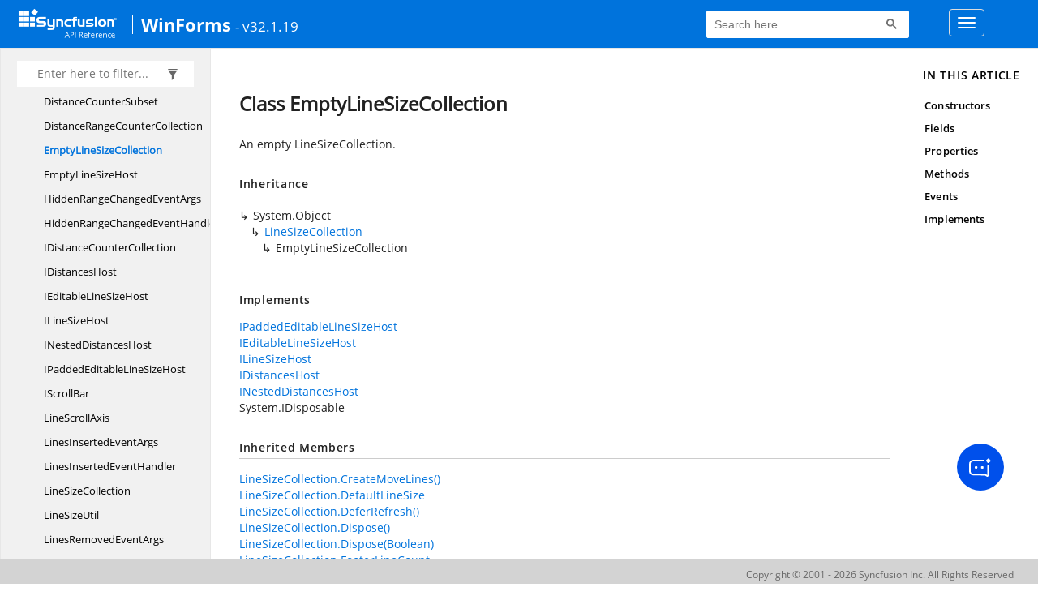

--- FILE ---
content_type: text/html; charset=utf-8
request_url: https://help.syncfusion.com/cr/windowsforms/Syncfusion.Windows.Forms.CellGrid.ScrollAxis.EmptyLineSizeCollection.html
body_size: 6335
content:

<html lang="en">
<head>
	<!-- Google Tag Manager -->
	<script>
	(function (w, d, s, l, i) {
	w[l] = w[l] || []; w[l].push({
	'gtm.start':
	new Date().getTime(), event: 'gtm.js'
	}); var f = d.getElementsByTagName(s)[0],
	j = d.createElement(s), dl = l != 'dataLayer' ? '&l=' + l : ''; j.async = true; j.src =
	'https://www.googletagmanager.com/gtm.js?id=' + i + dl; f.parentNode.insertBefore(j, f);
	})(window, document, 'script', 'dataLayer', 'GTM-P3WXFWCW');
	</script>
	<!-- Load GTM-W8WD8WN on user interaction -->
	<script>
	document.addEventListener("DOMContentLoaded", function () {
	const events = ["mousemove", "scroll", "keydown", "touchstart"];
	function loadGTM() {
	events.forEach(event => document.removeEventListener(event, loadGTM));
	(function (w, d, s, l, i) {
	w[l] = w[l] || []; w[l].push({
	'gtm.start':
	new Date().getTime(), event: 'gtm.js'
	}); var f = d.getElementsByTagName(s)[0],
	j = d.createElement(s), dl = l != 'dataLayer' ? '&l=' + l : ''; j.async = true; j.src =
	'https://www.googletagmanager.com/gtm.js?id=' + i + dl; f.parentNode.insertBefore(j, f);
	})(window, document, 'script', 'dataLayer', 'GTM-W8WD8WN');
	}
	events.forEach(event => document.addEventListener(event, loadGTM, { once: true }));
	});
	</script>

    <meta name="viewport" content="width=device-width, initial-scale=1">
 
    <link rel="stylesheet" href="https://cdn.syncfusion.com/documentation/styles/bootstrap.gzip.min.css" />
    <!--Combined the following scripts files style.css, bootstrap-multiselect.css, Site.css and named as crdocumentation.css. it has minified, gziped and referred here.
        File path : "HomePage\Syncfusion.Documentation.Website/Content/Stylesheets/Customfonts/style.css and Syncfusion.Documentation.Website\Content\Stylesheets\CSS\"
    -->
    <link rel="stylesheet" href="/content/stylesheets/customfonts/style.css" />
    <link rel="stylesheet" href="/content/stylesheets/css/crmenu.css" />
    <script src="https://cdn.syncfusion.com/scripts/documentation/custom-scripts/jquery-1.10.2.min.js.gz"></script>
    <script src="https://cdn.syncfusion.com/scripts/documentation/custom-scripts/bootstrap.min.js.gz" defer></script>
    <script src="https://cdn.syncfusion.com/scripts/documentation/custom-scripts/select2.full.min.js.gz" defer></script>
    <script src="https://cdn.syncfusion.com/scripts/documentation/custom-scripts/bootstrap-multiselect.min.js.gz" defer></script>
    <script src="https://cdn.syncfusion.com/scripts/documentation/custom-scripts/WaitingPopup-Search.js.gz" defer></script>
    <script src="https://cdn.syncfusion.com/scripts/documentation/custom-scripts/modernizr-1.7.min.js.gz" defer></script>
    <script src="/scripts/crdocument.js" defer></script>
    <script src="/scripts/waitingpopup.js" defer></script>
    <link rel="alternate" hreflang="en-US" href="https://help.syncfusion.com/cr/windowsforms/Syncfusion.Windows.Forms.CellGrid.ScrollAxis.EmptyLineSizeCollection.html" />
    <script type="application/ld+json">
         {"@context": "https://schema.org","@type": "Organization","name": "Syncfusion","url": "https://help.syncfusion.com/cr/windowsforms/Syncfusion.Windows.Forms.CellGrid.ScrollAxis.EmptyLineSizeCollection.html","logo": "https://cdn.syncfusion.com/content/images/company-logos/Syncfusion_logos.png","sameAs": ["https://www.facebook.com/Syncfusion","https://twitter.com/Syncfusion","https://www.linkedin.com/company/syncfusion?trk=top_nav_home","mailto:support@syncfusion.com?"]}
    </script>
	<meta name="robots" content="follow, index" />

	<title>Class EmptyLineSizeCollection - WindowsForms API Reference | Syncfusion</title>
	<meta property="og:title" content="Class EmptyLineSizeCollection - WindowsForms API Reference">
	<meta property="og:description" content="An empty LineSizeCollection.">
	<meta property="og:image" content="https://cdn.syncfusion.com/content/images/company-logos/Syncfusion_Logo_Image.png">
	<meta property="og:url" content="https://help.syncfusion.com/">
	<meta property="og:type" content="website">
	<meta property="og:site_name" content="Help.Syncfusion.com">
	<meta property="twitter:account_id" content="41152441">
	<meta property="twitter:title" content="Class EmptyLineSizeCollection - WindowsForms API Reference">
	<meta property="twitter:url" content="https://help.syncfusion.com/">
	<meta property="twitter:card" content="summary">
	<meta property="twitter:description" content="An empty LineSizeCollection.">
	<meta property="twitter:image" content="https://cdn.syncfusion.com/content/images/company-logos/Syncfusion_Logo_Image.png">
	<meta name="viewport" content="width=device-width, initial-scale=1">
    <meta charset="utf-8">
    <meta http-equiv="X-UA-Compatible" content="IE=edge,chrome=1">
    <meta name="description" content="An empty LineSizeCollection.">
    <meta name="viewport" content="width=device-width">
    <meta name="title" content="Class EmptyLineSizeCollection
   ">
    
    
    <link rel="shortcut icon" href="../favicon.ico">
    <link rel="stylesheet" href="../styles/docfx.vendor.css">
    <link rel="stylesheet" href="../styles/docfx.css">
    <link rel="stylesheet" href="../styles/main.css">
<link rel="stylesheet" href="../styles/CRLayout.css">
<link rel="stylesheet" href="https://cdn.syncfusion.com/content/stylesheets/components/Stack1.3.7/layoutfont_cdn.css">
    <meta property="docfx:navrel" content="../toc.html">
    <meta property="docfx:tocrel" content="toc.html">
    
    <meta property="docfx:rel" content="../">
    
  <!-- Start Alexa Certify Javascript -->
<script type="text/javascript">
_atrk_opts = { atrk_acct:"LPpPs1Fx9f207i", domain:"syncfusion.com",dynamic: true};
(function() { var as = document.createElement('script'); as.type = 'text/javascript'; as.async = true; as.src = "https://certify-js.alexametrics.com/atrk.js"; var s = document.getElementsByTagName('script')[0];s.parentNode.insertBefore(as, s); })();
</script>
<noscript><img src="https://certify.alexametrics.com/atrk.gif?account=LPpPs1Fx9f207i" style="display:none" height="1" width="1" alt="alexa"></noscript>
<!-- End Alexa Certify Javascript -->
</head>
<body data-spy="scroll" data-target="#affix" data-offset="120">
	<!-- Google Tag Manager (noscript) -->
	<noscript><iframe src="https://www.googletagmanager.com/ns.html?id=GTM-P3WXFWCW"
	height="0" width="0" style="display:none;visibility:hidden"></iframe>
	</noscript>
	<!--Interaction-->
	<noscript>
	<iframe src="https://www.googletagmanager.com/ns.html?id=GTM-W8WD8WN"
	height="0" width="0" style="display:none;visibility:hidden"></iframe>
	</noscript>
	<!-- End Google Tag Manager (noscript) -->
    <div id="main_section">
        <input id="tocload" name="tocload" type="hidden" value="False" />


<script type="text/javascript">
    (function () {
        var config = {
            kitId: 'eab3tki',
            scriptTimeout: 5000
        };
        var h = document.getElementsByTagName('html')[0];
        h.className += 'wf-loading';
        var t = setTimeout(function () {
            h.className = h.className.replace(/(\s|^)wf-loading(\s|$)/g, ' ');
            h.className += ' wf-inactive';
        }, config.scriptTimeout);
        var d = false;
        var tk = document.createElement('script');
        tk.src = '//use.typekit.net/' + config.kitId + '.js';
        tk.type = 'text/javascript';
        tk.async = 'true';
        tk.onload = tk.onreadystatechange = function () {
            var rs = this.readyState;
            if (d || rs && rs != 'complete' && rs != 'loaded') return;
            d = true;
            clearTimeout(t);
            try { Typekit.load(config); } catch (e) { }
        };
        var s = document.getElementsByTagName('script')[0];
        s.parentNode.insertBefore(tk, s);
    })();
</script>
<script type="text/javascript">
    (function (d) {
        var config = {
            kitId: 'ihb7xic',
            scriptTimeout: 3000
        },
        h = d.documentElement, t = setTimeout(function () { h.className = h.className.replace(/\bwf-loading\b/g, "") + " wf-inactive"; }, config.scriptTimeout), tk = d.createElement("script"), f = false, s = d.getElementsByTagName("script")[0], a; h.className += " wf-loading"; tk.src = '//use.typekit.net/' + config.kitId + '.js'; tk.async = true; tk.onload = tk.onreadystatechange = function () { a = this.readyState; if (f || a && a != "complete" && a != "loaded") return; f = true; clearTimeout(t); try { Typekit.load(config) } catch (e) { } }; s.parentNode.insertBefore(tk, s)
    })(document);
</script>

    <nav class="navbar navbar-default navbar-fixed-top" id="ug-header">
	    <div class="container-fluid">
			<div class="navbar-header">
				<div class="ug_header_content">
					<a href="https://help.syncfusion.com/">
						<span class="hidden-xs icon-logo" id="logonew"></span>
					</a>
					<div class="visible-xs mobile-layout">
						<img class="menu-icon" src="/content/images/menu-icon_white.png" data-toggle="collapse" href="#sidetoggle" aria-expanded="false" aria-controls="sidetoggle" id="leftside-toc" alt="menu" />
							<a href="https://help.syncfusion.com/">
								<span class="icon-logo" id="logonew"></span>
							</a>
					</div> 
			    </div>

					<h2 id="platformName">
						<a id="platformUrl" href=/cr/windowsforms>WinForms</a><label>- v32.1.19</label>
					</h2>
				<form class="navbar-form navbar-left">
						<div class="form-group">
							<gcse:search></gcse:search>
						</div>
				</form>
				<button type="button" class="navbar-toggle collapsed" data-toggle="collapse" data-target="#bs-example-navbar-collapse-1" aria-expanded="false">
					<span class="sr-only">Toggle navigation</span>
					<span class="icon-bar"></span>
					<span class="icon-bar"></span>
					<span class="icon-bar"></span>
				</button>
			</div>
        
				<div class="collapse navbar-collapse menu-right-section menu-bar-item" id="bs-example-navbar-collapse-1">
					<ul class="nav navbar-nav"  id="top_link" >
									<li><a href="https://www.syncfusion.com/code-examples" target="_blank">Code Examples</a></li>
									<li><a href="https://help.syncfusion.com/upgrade-guide/winforms-ui-controls" target="_blank">Upgrade Guide</a></li>
									<li><a href="https://help.syncfusion.com/windowsforms/overview" id="user_guide" target="_blank">User Guide</a></li>
									<li><a href="https://www.syncfusion.com/demos" target="_blank">Demos</a></li>
									<li><a href="https://support.syncfusion.com/create" target="_blank">Support</a></li>
									<li><a href="https://www.syncfusion.com/forums/windowsforms" target="_blank">Forums</a></li>
									<li><a id="download_section" href="https://www.syncfusion.com/downloads/windowsforms" target="_blank">Download</a></li>
					</ul>
				</div>
	
		  	</div>
	</nav>

        <div id="loader" class="center"></div><div id="splitter"></div>
    <div id="wrapper">
      <header>
        
        <nav id="autocollapse" class="navbar navbar-inverse ng-scope" role="navigation">
          <div class="container">
            <div class="navbar-header">
              <button type="button" class="navbar-toggle" data-toggle="collapse" data-target="#navbar">
                <span class="sr-only">Toggle navigation</span>
                <span class="icon-bar"></span>
                <span class="icon-bar"></span>
                <span class="icon-bar"></span>
              </button>
              
              
            </div>
            <div class="collapse navbar-collapse" id="navbar">
              <form class="navbar-form navbar-right" role="search" id="search">
                <div class="form-group">
                  <input type="text" class="form-control" id="search-query" placeholder="Search" autocomplete="off">
                </div>
              </form>
            </div>
          </div>
        </nav>
        
        <div class="subnav navbar navbar-default">
          <div class="container hide-when-search" id="breadcrumb">
            <ul class="breadcrumb">
              <li></li>
            </ul>
          </div>
        </div>
      </header>
      <div class="container body-content">
        
        <div id="search-results">
          <div class="search-list"></div>
          <div class="sr-items">
            <p><i class="glyphicon glyphicon-refresh index-loading"></i></p>
          </div>
          <ul id="pagination"></ul>
        </div>
      </div>
      <div role="main" class="container body-content hide-when-search">
        
        <div class="sidenav hide-when-search">
          <a class="btn toc-toggle collapse" data-toggle="collapse" href="#sidetoggle" aria-expanded="false" aria-controls="sidetoggle">Show / Hide Table of Contents</a>
          <div class="sidetoggle collapse" id="sidetoggle">
            <div id="sidetoc"></div>
          </div>
        </div>
        <div class="article row grid-right">
          <div class="col-md-10">
            <article class="content wrap" id="_content" data-uid="Syncfusion.Windows.Forms.CellGrid.ScrollAxis.EmptyLineSizeCollection">
  
  
  <h1 id="Syncfusion_Windows_Forms_CellGrid_ScrollAxis_EmptyLineSizeCollection" data-uid="Syncfusion.Windows.Forms.CellGrid.ScrollAxis.EmptyLineSizeCollection" class="text-break">Class EmptyLineSizeCollection
  </h1>
  <div class="markdown level0 summary"><p>An empty LineSizeCollection.</p>
</div>
  <div class="markdown level0 conceptual"></div>
  <div class="inheritance">
    <h5>Inheritance</h5>
    <div class="level0"><span class="xref">System.Object</span></div>
    <div class="level1"><a class="xref" href="Syncfusion.Windows.Forms.CellGrid.ScrollAxis.LineSizeCollection.html">LineSizeCollection</a></div>
    <div class="level2"><span class="xref">EmptyLineSizeCollection</span></div>
  </div>
  <div classs="implements">
    <h5>Implements</h5>
    <div><a class="xref" href="Syncfusion.Windows.Forms.CellGrid.ScrollAxis.IPaddedEditableLineSizeHost.html">IPaddedEditableLineSizeHost</a></div>
    <div><a class="xref" href="Syncfusion.Windows.Forms.CellGrid.ScrollAxis.IEditableLineSizeHost.html">IEditableLineSizeHost</a></div>
    <div><a class="xref" href="Syncfusion.Windows.Forms.CellGrid.ScrollAxis.ILineSizeHost.html">ILineSizeHost</a></div>
    <div><a class="xref" href="Syncfusion.Windows.Forms.CellGrid.ScrollAxis.IDistancesHost.html">IDistancesHost</a></div>
    <div><a class="xref" href="Syncfusion.Windows.Forms.CellGrid.ScrollAxis.INestedDistancesHost.html">INestedDistancesHost</a></div>
    <div><span class="xref">System.IDisposable</span></div>
  </div>
  <div class="inheritedMembers"><h5>Inherited Members</h5><div>
      <a class="xref" href="Syncfusion.Windows.Forms.CellGrid.ScrollAxis.LineSizeCollection.html#Syncfusion_Windows_Forms_CellGrid_ScrollAxis_LineSizeCollection_CreateMoveLines">LineSizeCollection.CreateMoveLines()</a>
    </div><div>
      <a class="xref" href="Syncfusion.Windows.Forms.CellGrid.ScrollAxis.LineSizeCollection.html#Syncfusion_Windows_Forms_CellGrid_ScrollAxis_LineSizeCollection_DefaultLineSize">LineSizeCollection.DefaultLineSize</a>
    </div><div>
      <a class="xref" href="Syncfusion.Windows.Forms.CellGrid.ScrollAxis.LineSizeCollection.html#Syncfusion_Windows_Forms_CellGrid_ScrollAxis_LineSizeCollection_DeferRefresh">LineSizeCollection.DeferRefresh()</a>
    </div><div>
      <a class="xref" href="Syncfusion.Windows.Forms.CellGrid.ScrollAxis.LineSizeCollection.html#Syncfusion_Windows_Forms_CellGrid_ScrollAxis_LineSizeCollection_Dispose">LineSizeCollection.Dispose()</a>
    </div><div>
      <a class="xref" href="Syncfusion.Windows.Forms.CellGrid.ScrollAxis.LineSizeCollection.html#Syncfusion_Windows_Forms_CellGrid_ScrollAxis_LineSizeCollection_Dispose_System_Boolean_">LineSizeCollection.Dispose(Boolean)</a>
    </div><div>
      <a class="xref" href="Syncfusion.Windows.Forms.CellGrid.ScrollAxis.LineSizeCollection.html#Syncfusion_Windows_Forms_CellGrid_ScrollAxis_LineSizeCollection_FooterLineCount">LineSizeCollection.FooterLineCount</a>
    </div><div>
      <a class="xref" href="Syncfusion.Windows.Forms.CellGrid.ScrollAxis.LineSizeCollection.html#Syncfusion_Windows_Forms_CellGrid_ScrollAxis_LineSizeCollection_GetDistances_System_Int32_">LineSizeCollection.GetDistances(Int32)</a>
    </div><div>
      <a class="xref" href="Syncfusion.Windows.Forms.CellGrid.ScrollAxis.LineSizeCollection.html#Syncfusion_Windows_Forms_CellGrid_ScrollAxis_LineSizeCollection_GetNestedLines_System_Int32_">LineSizeCollection.GetNestedLines(Int32)</a>
    </div><div>
      <a class="xref" href="Syncfusion.Windows.Forms.CellGrid.ScrollAxis.LineSizeCollection.html#Syncfusion_Windows_Forms_CellGrid_ScrollAxis_LineSizeCollection_HeaderLineCount">LineSizeCollection.HeaderLineCount</a>
    </div><div>
      <a class="xref" href="Syncfusion.Windows.Forms.CellGrid.ScrollAxis.LineSizeCollection.html#Syncfusion_Windows_Forms_CellGrid_ScrollAxis_LineSizeCollection_InsertLines_System_Int32_System_Int32_">LineSizeCollection.InsertLines(Int32, Int32)</a>
    </div><div>
      <a class="xref" href="Syncfusion.Windows.Forms.CellGrid.ScrollAxis.LineSizeCollection.html#Syncfusion_Windows_Forms_CellGrid_ScrollAxis_LineSizeCollection_InsertLines_System_Int32_System_Int32_Syncfusion_Windows_Forms_CellGrid_ScrollAxis_IEditableLineSizeHost_">LineSizeCollection.InsertLines(Int32, Int32, IEditableLineSizeHost)</a>
    </div><div>
      <a class="xref" href="Syncfusion.Windows.Forms.CellGrid.ScrollAxis.LineSizeCollection.html#Syncfusion_Windows_Forms_CellGrid_ScrollAxis_LineSizeCollection_Item_System_Int32_">LineSizeCollection.Item[Int32]</a>
    </div><div>
      <a class="xref" href="Syncfusion.Windows.Forms.CellGrid.ScrollAxis.LineSizeCollection.html#Syncfusion_Windows_Forms_CellGrid_ScrollAxis_LineSizeCollection_LineCount">LineSizeCollection.LineCount</a>
    </div><div>
      <a class="xref" href="Syncfusion.Windows.Forms.CellGrid.ScrollAxis.LineSizeCollection.html#Syncfusion_Windows_Forms_CellGrid_ScrollAxis_LineSizeCollection_PaddingDistance">LineSizeCollection.PaddingDistance</a>
    </div><div>
      <a class="xref" href="Syncfusion.Windows.Forms.CellGrid.ScrollAxis.LineSizeCollection.html#Syncfusion_Windows_Forms_CellGrid_ScrollAxis_LineSizeCollection_RemoveLines_System_Int32_System_Int32_">LineSizeCollection.RemoveLines(Int32, Int32)</a>
    </div><div>
      <a class="xref" href="Syncfusion.Windows.Forms.CellGrid.ScrollAxis.LineSizeCollection.html#Syncfusion_Windows_Forms_CellGrid_ScrollAxis_LineSizeCollection_RemoveLines_System_Int32_System_Int32_Syncfusion_Windows_Forms_CellGrid_ScrollAxis_IEditableLineSizeHost_">LineSizeCollection.RemoveLines(Int32, Int32, IEditableLineSizeHost)</a>
    </div><div>
      <a class="xref" href="Syncfusion.Windows.Forms.CellGrid.ScrollAxis.LineSizeCollection.html#Syncfusion_Windows_Forms_CellGrid_ScrollAxis_LineSizeCollection_ResetHiddenState">LineSizeCollection.ResetHiddenState()</a>
    </div><div>
      <a class="xref" href="Syncfusion.Windows.Forms.CellGrid.ScrollAxis.LineSizeCollection.html#Syncfusion_Windows_Forms_CellGrid_ScrollAxis_LineSizeCollection_ResetNestedLines">LineSizeCollection.ResetNestedLines()</a>
    </div><div>
      <a class="xref" href="Syncfusion.Windows.Forms.CellGrid.ScrollAxis.LineSizeCollection.html#Syncfusion_Windows_Forms_CellGrid_ScrollAxis_LineSizeCollection_ResetNestedLines_System_Int32_">LineSizeCollection.ResetNestedLines(Int32)</a>
    </div><div>
      <a class="xref" href="Syncfusion.Windows.Forms.CellGrid.ScrollAxis.LineSizeCollection.html#Syncfusion_Windows_Forms_CellGrid_ScrollAxis_LineSizeCollection_ResumeUpdates">LineSizeCollection.ResumeUpdates()</a>
    </div><div>
      <a class="xref" href="Syncfusion.Windows.Forms.CellGrid.ScrollAxis.LineSizeCollection.html#Syncfusion_Windows_Forms_CellGrid_ScrollAxis_LineSizeCollection_SetHidden_System_Int32_System_Int32_System_Boolean_">LineSizeCollection.SetHidden(Int32, Int32, Boolean)</a>
    </div><div>
      <a class="xref" href="Syncfusion.Windows.Forms.CellGrid.ScrollAxis.LineSizeCollection.html#Syncfusion_Windows_Forms_CellGrid_ScrollAxis_LineSizeCollection_SetHiddenInterval_System_Int32_System_Int32_System_Boolean___">LineSizeCollection.SetHiddenInterval(Int32, Int32, Boolean[])</a>
    </div><div>
      <a class="xref" href="Syncfusion.Windows.Forms.CellGrid.ScrollAxis.LineSizeCollection.html#Syncfusion_Windows_Forms_CellGrid_ScrollAxis_LineSizeCollection_SetHiddenIntervalWithState_System_Int32_System_Int32_System_Boolean___">LineSizeCollection.SetHiddenIntervalWithState(Int32, Int32, Boolean[])</a>
    </div><div>
      <a class="xref" href="Syncfusion.Windows.Forms.CellGrid.ScrollAxis.LineSizeCollection.html#Syncfusion_Windows_Forms_CellGrid_ScrollAxis_LineSizeCollection_SetHiddenState_System_Boolean___">LineSizeCollection.SetHiddenState(Boolean[])</a>
    </div><div>
      <a class="xref" href="Syncfusion.Windows.Forms.CellGrid.ScrollAxis.LineSizeCollection.html#Syncfusion_Windows_Forms_CellGrid_ScrollAxis_LineSizeCollection_SetNestedLines_System_Int32_Syncfusion_Windows_Forms_CellGrid_ScrollAxis_IEditableLineSizeHost_">LineSizeCollection.SetNestedLines(Int32, IEditableLineSizeHost)</a>
    </div><div>
      <a class="xref" href="Syncfusion.Windows.Forms.CellGrid.ScrollAxis.LineSizeCollection.html#Syncfusion_Windows_Forms_CellGrid_ScrollAxis_LineSizeCollection_SetRange_System_Int32_System_Int32_System_Double_">LineSizeCollection.SetRange(Int32, Int32, Double)</a>
    </div><div>
      <a class="xref" href="Syncfusion.Windows.Forms.CellGrid.ScrollAxis.LineSizeCollection.html#Syncfusion_Windows_Forms_CellGrid_ScrollAxis_LineSizeCollection_SupportsInsertRemove">LineSizeCollection.SupportsInsertRemove</a>
    </div><div>
      <a class="xref" href="Syncfusion.Windows.Forms.CellGrid.ScrollAxis.LineSizeCollection.html#Syncfusion_Windows_Forms_CellGrid_ScrollAxis_LineSizeCollection_SupportsNestedLines">LineSizeCollection.SupportsNestedLines</a>
    </div><div>
      <a class="xref" href="Syncfusion.Windows.Forms.CellGrid.ScrollAxis.LineSizeCollection.html#Syncfusion_Windows_Forms_CellGrid_ScrollAxis_LineSizeCollection_SuspendUpdates">LineSizeCollection.SuspendUpdates()</a>
    </div><div>
      <a class="xref" href="Syncfusion.Windows.Forms.CellGrid.ScrollAxis.LineSizeCollection.html#Syncfusion_Windows_Forms_CellGrid_ScrollAxis_LineSizeCollection_TotalExtent">LineSizeCollection.TotalExtent</a>
    </div><div>
      <span class="xref">System.Object.Equals(System.Object)</span>
    </div><div>
      <span class="xref">System.Object.Equals(System.Object, System.Object)</span>
    </div><div>
      <span class="xref">System.Object.GetHashCode()</span>
    </div><div>
      <span class="xref">System.Object.GetType()</span>
    </div><div>
      <span class="xref">System.Object.MemberwiseClone()</span>
    </div><div>
      <span class="xref">System.Object.ReferenceEquals(System.Object, System.Object)</span>
    </div><div>
      <span class="xref">System.Object.ToString()</span>
    </div></div>
  <h6><strong>Namespace</strong>: <a class="xref" href="Syncfusion.Windows.Forms.CellGrid.ScrollAxis.html">Syncfusion.Windows.Forms.CellGrid.ScrollAxis</a></h6>
  <h6><strong>Assembly</strong>: Syncfusion.Spreadsheet.Windows.dll</h6>
  <h5 id="Syncfusion_Windows_Forms_CellGrid_ScrollAxis_EmptyLineSizeCollection_syntax">Syntax</h5>
  <div class="codewrapper">
    <pre><code class="lang-csharp hljs">public class EmptyLineSizeCollection : LineSizeCollection, IPaddedEditableLineSizeHost, IEditableLineSizeHost, ILineSizeHost, IDistancesHost, INestedDistancesHost, IDisposable</code></pre>
  </div>
  <h3 id="constructors">Constructors
  </h3>
  
  
  <a id="Syncfusion_Windows_Forms_CellGrid_ScrollAxis_EmptyLineSizeCollection__ctor_" data-uid="Syncfusion.Windows.Forms.CellGrid.ScrollAxis.EmptyLineSizeCollection.#ctor*"></a>
  <h4 id="Syncfusion_Windows_Forms_CellGrid_ScrollAxis_EmptyLineSizeCollection__ctor" data-uid="Syncfusion.Windows.Forms.CellGrid.ScrollAxis.EmptyLineSizeCollection.#ctor">EmptyLineSizeCollection()</h4>
  <div class="markdown level1 summary"></div>
  <div class="markdown level1 conceptual"></div>
  <h5 class="decalaration">Declaration</h5>
  <div class="codewrapper">
    <pre><code class="lang-csharp hljs">public EmptyLineSizeCollection()</code></pre>
  </div>
  <h3 id="fields">Fields
  </h3>
  
  
  <h4 id="Syncfusion_Windows_Forms_CellGrid_ScrollAxis_EmptyLineSizeCollection_Empty" data-uid="Syncfusion.Windows.Forms.CellGrid.ScrollAxis.EmptyLineSizeCollection.Empty">Empty</h4>
  <div class="markdown level1 summary"><p>Returns an empty collection.</p>
</div>
  <div class="markdown level1 conceptual"></div>
  <h5 class="decalaration">Declaration</h5>
  <div class="codewrapper">
    <pre><code class="lang-csharp hljs">public static readonly EmptyLineSizeCollection Empty</code></pre>
  </div>
  <h5 class="fieldValue">Field Value</h5>
  <table class="table table-borderedfieldvalue table-striped table-condensed" id="borderedfield">
    <thead>
      <tr>
        <th>Type</th>
        
      </tr>
    </thead>
    <tbody>
      <tr>
        <td><a class="xref" href="Syncfusion.Windows.Forms.CellGrid.ScrollAxis.EmptyLineSizeCollection.html">EmptyLineSizeCollection</a></td>
        
      </tr>
    </tbody>
  </table>
  <h3 id="properties">Properties
  </h3>
  
  
  <a id="Syncfusion_Windows_Forms_CellGrid_ScrollAxis_EmptyLineSizeCollection_Distances_" data-uid="Syncfusion.Windows.Forms.CellGrid.ScrollAxis.EmptyLineSizeCollection.Distances*"></a>
  <h4 id="Syncfusion_Windows_Forms_CellGrid_ScrollAxis_EmptyLineSizeCollection_Distances" data-uid="Syncfusion.Windows.Forms.CellGrid.ScrollAxis.EmptyLineSizeCollection.Distances">Distances</h4>
  <div class="markdown level1 summary"></div>
  <div class="markdown level1 conceptual"></div>
  <h5 class="decalaration">Declaration</h5>
  <div class="codewrapper">
    <pre><code class="lang-csharp hljs">public override IDistanceCounterCollection Distances { get; }</code></pre>
  </div>
  <h5 class="propertyValue">Property Value</h5>
  <table class="table table-borderedfieldvalue table-striped table-condensed" id="borderedfield">
    <thead>
      <tr>
        <th>Type</th>
        
      </tr>
    </thead>
    <tbody>
      <tr>
        <td><a class="xref" href="Syncfusion.Windows.Forms.CellGrid.ScrollAxis.IDistanceCounterCollection.html">IDistanceCounterCollection</a></td>
        
      </tr>
    </tbody>
  </table>
  <h5 class="overrides">Overrides</h5>
  <div><a class="xref" href="Syncfusion.Windows.Forms.CellGrid.ScrollAxis.LineSizeCollection.html#Syncfusion_Windows_Forms_CellGrid_ScrollAxis_LineSizeCollection_Distances">LineSizeCollection.Distances</a></div>
  <h3 id="methods">Methods
  </h3>
  
  
  <a id="Syncfusion_Windows_Forms_CellGrid_ScrollAxis_EmptyLineSizeCollection_GetDefaultLineSize_" data-uid="Syncfusion.Windows.Forms.CellGrid.ScrollAxis.EmptyLineSizeCollection.GetDefaultLineSize*"></a>
  <h4 id="Syncfusion_Windows_Forms_CellGrid_ScrollAxis_EmptyLineSizeCollection_GetDefaultLineSize" data-uid="Syncfusion.Windows.Forms.CellGrid.ScrollAxis.EmptyLineSizeCollection.GetDefaultLineSize">GetDefaultLineSize()</h4>
  <div class="markdown level1 summary"></div>
  <div class="markdown level1 conceptual"></div>
  <h5 class="decalaration">Declaration</h5>
  <div class="codewrapper">
    <pre><code class="lang-csharp hljs">public override double GetDefaultLineSize()</code></pre>
  </div>
  <h5 class="returns">Returns</h5>
  <table class="table table-bordered table-striped table-condensed">
    <thead>
      <tr>
        <th>Type</th>
        
      </tr>
    </thead>
    <tbody>
      <tr>
        <td><span class="xref">System.Double</span></td>
        
      </tr>
    </tbody>
  </table>
  <h5 class="overrides">Overrides</h5>
  <div><a class="xref" href="Syncfusion.Windows.Forms.CellGrid.ScrollAxis.LineSizeCollection.html#Syncfusion_Windows_Forms_CellGrid_ScrollAxis_LineSizeCollection_GetDefaultLineSize">LineSizeCollection.GetDefaultLineSize()</a></div>
  
  
  <a id="Syncfusion_Windows_Forms_CellGrid_ScrollAxis_EmptyLineSizeCollection_GetFooterLineCount_" data-uid="Syncfusion.Windows.Forms.CellGrid.ScrollAxis.EmptyLineSizeCollection.GetFooterLineCount*"></a>
  <h4 id="Syncfusion_Windows_Forms_CellGrid_ScrollAxis_EmptyLineSizeCollection_GetFooterLineCount" data-uid="Syncfusion.Windows.Forms.CellGrid.ScrollAxis.EmptyLineSizeCollection.GetFooterLineCount">GetFooterLineCount()</h4>
  <div class="markdown level1 summary"></div>
  <div class="markdown level1 conceptual"></div>
  <h5 class="decalaration">Declaration</h5>
  <div class="codewrapper">
    <pre><code class="lang-csharp hljs">public override int GetFooterLineCount()</code></pre>
  </div>
  <h5 class="returns">Returns</h5>
  <table class="table table-bordered table-striped table-condensed">
    <thead>
      <tr>
        <th>Type</th>
        
      </tr>
    </thead>
    <tbody>
      <tr>
        <td><span class="xref">System.Int32</span></td>
        
      </tr>
    </tbody>
  </table>
  <h5 class="overrides">Overrides</h5>
  <div><a class="xref" href="Syncfusion.Windows.Forms.CellGrid.ScrollAxis.LineSizeCollection.html#Syncfusion_Windows_Forms_CellGrid_ScrollAxis_LineSizeCollection_GetFooterLineCount">LineSizeCollection.GetFooterLineCount()</a></div>
  
  
  <a id="Syncfusion_Windows_Forms_CellGrid_ScrollAxis_EmptyLineSizeCollection_GetHeaderLineCount_" data-uid="Syncfusion.Windows.Forms.CellGrid.ScrollAxis.EmptyLineSizeCollection.GetHeaderLineCount*"></a>
  <h4 id="Syncfusion_Windows_Forms_CellGrid_ScrollAxis_EmptyLineSizeCollection_GetHeaderLineCount" data-uid="Syncfusion.Windows.Forms.CellGrid.ScrollAxis.EmptyLineSizeCollection.GetHeaderLineCount">GetHeaderLineCount()</h4>
  <div class="markdown level1 summary"></div>
  <div class="markdown level1 conceptual"></div>
  <h5 class="decalaration">Declaration</h5>
  <div class="codewrapper">
    <pre><code class="lang-csharp hljs">public override int GetHeaderLineCount()</code></pre>
  </div>
  <h5 class="returns">Returns</h5>
  <table class="table table-bordered table-striped table-condensed">
    <thead>
      <tr>
        <th>Type</th>
        
      </tr>
    </thead>
    <tbody>
      <tr>
        <td><span class="xref">System.Int32</span></td>
        
      </tr>
    </tbody>
  </table>
  <h5 class="overrides">Overrides</h5>
  <div><a class="xref" href="Syncfusion.Windows.Forms.CellGrid.ScrollAxis.LineSizeCollection.html#Syncfusion_Windows_Forms_CellGrid_ScrollAxis_LineSizeCollection_GetHeaderLineCount">LineSizeCollection.GetHeaderLineCount()</a></div>
  
  
  <a id="Syncfusion_Windows_Forms_CellGrid_ScrollAxis_EmptyLineSizeCollection_GetHidden_" data-uid="Syncfusion.Windows.Forms.CellGrid.ScrollAxis.EmptyLineSizeCollection.GetHidden*"></a>
  <h4 id="Syncfusion_Windows_Forms_CellGrid_ScrollAxis_EmptyLineSizeCollection_GetHidden_System_Int32_System_Int32__" data-uid="Syncfusion.Windows.Forms.CellGrid.ScrollAxis.EmptyLineSizeCollection.GetHidden(System.Int32,System.Int32@)">GetHidden(Int32, out Int32)</h4>
  <div class="markdown level1 summary"></div>
  <div class="markdown level1 conceptual"></div>
  <h5 class="decalaration">Declaration</h5>
  <div class="codewrapper">
    <pre><code class="lang-csharp hljs">public override bool GetHidden(int index, out int repeatValueCount)</code></pre>
  </div>
  <h5 class="parameters">Parameters</h5>
  <table class="table table-bordered table-striped table-condensed">
    <thead>
      <tr>
        <th>Type</th>
        <th>Name</th>
        <th>Description</th>
      </tr>
    </thead>
    <tbody>
      <tr>
        <td><span class="xref">System.Int32</span></td>
        <td><span class="parametername">index</span></td>
        <td></td>
      </tr>
      <tr>
        <td><span class="xref">System.Int32</span></td>
        <td><span class="parametername">repeatValueCount</span></td>
        <td></td>
      </tr>
    </tbody>
  </table>
  <h5 class="returns">Returns</h5>
  <table class="table table-bordered table-striped table-condensed">
    <thead>
      <tr>
        <th>Type</th>
        
      </tr>
    </thead>
    <tbody>
      <tr>
        <td><span class="xref">System.Boolean</span></td>
        
      </tr>
    </tbody>
  </table>
  <h5 class="overrides">Overrides</h5>
  <div><a class="xref" href="Syncfusion.Windows.Forms.CellGrid.ScrollAxis.LineSizeCollection.html#Syncfusion_Windows_Forms_CellGrid_ScrollAxis_LineSizeCollection_GetHidden_System_Int32_System_Int32__">LineSizeCollection.GetHidden(Int32, out Int32)</a></div>
  
  
  <a id="Syncfusion_Windows_Forms_CellGrid_ScrollAxis_EmptyLineSizeCollection_GetLineCount_" data-uid="Syncfusion.Windows.Forms.CellGrid.ScrollAxis.EmptyLineSizeCollection.GetLineCount*"></a>
  <h4 id="Syncfusion_Windows_Forms_CellGrid_ScrollAxis_EmptyLineSizeCollection_GetLineCount" data-uid="Syncfusion.Windows.Forms.CellGrid.ScrollAxis.EmptyLineSizeCollection.GetLineCount">GetLineCount()</h4>
  <div class="markdown level1 summary"></div>
  <div class="markdown level1 conceptual"></div>
  <h5 class="decalaration">Declaration</h5>
  <div class="codewrapper">
    <pre><code class="lang-csharp hljs">public override int GetLineCount()</code></pre>
  </div>
  <h5 class="returns">Returns</h5>
  <table class="table table-bordered table-striped table-condensed">
    <thead>
      <tr>
        <th>Type</th>
        
      </tr>
    </thead>
    <tbody>
      <tr>
        <td><span class="xref">System.Int32</span></td>
        
      </tr>
    </tbody>
  </table>
  <h5 class="overrides">Overrides</h5>
  <div><a class="xref" href="Syncfusion.Windows.Forms.CellGrid.ScrollAxis.LineSizeCollection.html#Syncfusion_Windows_Forms_CellGrid_ScrollAxis_LineSizeCollection_GetLineCount">LineSizeCollection.GetLineCount()</a></div>
  
  
  <a id="Syncfusion_Windows_Forms_CellGrid_ScrollAxis_EmptyLineSizeCollection_GetSize_" data-uid="Syncfusion.Windows.Forms.CellGrid.ScrollAxis.EmptyLineSizeCollection.GetSize*"></a>
  <h4 id="Syncfusion_Windows_Forms_CellGrid_ScrollAxis_EmptyLineSizeCollection_GetSize_System_Int32_System_Int32__" data-uid="Syncfusion.Windows.Forms.CellGrid.ScrollAxis.EmptyLineSizeCollection.GetSize(System.Int32,System.Int32@)">GetSize(Int32, out Int32)</h4>
  <div class="markdown level1 summary"></div>
  <div class="markdown level1 conceptual"></div>
  <h5 class="decalaration">Declaration</h5>
  <div class="codewrapper">
    <pre><code class="lang-csharp hljs">public override double GetSize(int index, out int repeatValueCount)</code></pre>
  </div>
  <h5 class="parameters">Parameters</h5>
  <table class="table table-bordered table-striped table-condensed">
    <thead>
      <tr>
        <th>Type</th>
        <th>Name</th>
        <th>Description</th>
      </tr>
    </thead>
    <tbody>
      <tr>
        <td><span class="xref">System.Int32</span></td>
        <td><span class="parametername">index</span></td>
        <td></td>
      </tr>
      <tr>
        <td><span class="xref">System.Int32</span></td>
        <td><span class="parametername">repeatValueCount</span></td>
        <td></td>
      </tr>
    </tbody>
  </table>
  <h5 class="returns">Returns</h5>
  <table class="table table-bordered table-striped table-condensed">
    <thead>
      <tr>
        <th>Type</th>
        
      </tr>
    </thead>
    <tbody>
      <tr>
        <td><span class="xref">System.Double</span></td>
        
      </tr>
    </tbody>
  </table>
  <h5 class="overrides">Overrides</h5>
  <div><a class="xref" href="Syncfusion.Windows.Forms.CellGrid.ScrollAxis.LineSizeCollection.html#Syncfusion_Windows_Forms_CellGrid_ScrollAxis_LineSizeCollection_GetSize_System_Int32_System_Int32__">LineSizeCollection.GetSize(Int32, out Int32)</a></div>
  
  
  <a id="Syncfusion_Windows_Forms_CellGrid_ScrollAxis_EmptyLineSizeCollection_InitializeScrollAxis_" data-uid="Syncfusion.Windows.Forms.CellGrid.ScrollAxis.EmptyLineSizeCollection.InitializeScrollAxis*"></a>
  <h4 id="Syncfusion_Windows_Forms_CellGrid_ScrollAxis_EmptyLineSizeCollection_InitializeScrollAxis_Syncfusion_Windows_Forms_CellGrid_ScrollAxis_ScrollAxisBase_" data-uid="Syncfusion.Windows.Forms.CellGrid.ScrollAxis.EmptyLineSizeCollection.InitializeScrollAxis(Syncfusion.Windows.Forms.CellGrid.ScrollAxis.ScrollAxisBase)">InitializeScrollAxis(ScrollAxisBase)</h4>
  <div class="markdown level1 summary"></div>
  <div class="markdown level1 conceptual"></div>
  <h5 class="decalaration">Declaration</h5>
  <div class="codewrapper">
    <pre><code class="lang-csharp hljs">public override void InitializeScrollAxis(ScrollAxisBase scrollAxis)</code></pre>
  </div>
  <h5 class="parameters">Parameters</h5>
  <table class="table table-bordered table-striped table-condensed">
    <thead>
      <tr>
        <th>Type</th>
        <th>Name</th>
        <th>Description</th>
      </tr>
    </thead>
    <tbody>
      <tr>
        <td><a class="xref" href="Syncfusion.Windows.Forms.CellGrid.ScrollAxis.ScrollAxisBase.html">ScrollAxisBase</a></td>
        <td><span class="parametername">scrollAxis</span></td>
        <td></td>
      </tr>
    </tbody>
  </table>
  <h5 class="overrides">Overrides</h5>
  <div><a class="xref" href="Syncfusion.Windows.Forms.CellGrid.ScrollAxis.LineSizeCollection.html#Syncfusion_Windows_Forms_CellGrid_ScrollAxis_LineSizeCollection_InitializeScrollAxis_Syncfusion_Windows_Forms_CellGrid_ScrollAxis_ScrollAxisBase_">LineSizeCollection.InitializeScrollAxis(ScrollAxisBase)</a></div>
  <h3 id="events">Events
  </h3>
  
  
  <h4 id="Syncfusion_Windows_Forms_CellGrid_ScrollAxis_EmptyLineSizeCollection_DefaultLineSizeChanged" data-uid="Syncfusion.Windows.Forms.CellGrid.ScrollAxis.EmptyLineSizeCollection.DefaultLineSizeChanged">DefaultLineSizeChanged</h4>
  <div class="markdown level1 summary"></div>
  <div class="markdown level1 conceptual"></div>
  <h5 class="decalaration">Declaration</h5>
  <div class="codewrapper">
    <pre><code class="lang-csharp hljs">public override event DefaultLineSizeChangedEventHandler DefaultLineSizeChanged</code></pre>
  </div>
  <h5 class="eventType">Event Type</h5>
  <table class="table table-bordered table-striped table-condensed">
    <thead>
      <tr>
        <th>Type</th>
        
      </tr>
    </thead>
    <tbody>
      <tr>
        <td><a class="xref" href="Syncfusion.Windows.Forms.CellGrid.ScrollAxis.DefaultLineSizeChangedEventHandler.html">DefaultLineSizeChangedEventHandler</a></td>
        
      </tr>
    </tbody>
  </table>
  <h5 class="overrides">Overrides</h5>
  <div><a class="xref" href="Syncfusion.Windows.Forms.CellGrid.ScrollAxis.LineSizeCollection.html#Syncfusion_Windows_Forms_CellGrid_ScrollAxis_LineSizeCollection_DefaultLineSizeChanged">LineSizeCollection.DefaultLineSizeChanged</a></div>
  
  
  <h4 id="Syncfusion_Windows_Forms_CellGrid_ScrollAxis_EmptyLineSizeCollection_FooterLineCountChanged" data-uid="Syncfusion.Windows.Forms.CellGrid.ScrollAxis.EmptyLineSizeCollection.FooterLineCountChanged">FooterLineCountChanged</h4>
  <div class="markdown level1 summary"></div>
  <div class="markdown level1 conceptual"></div>
  <h5 class="decalaration">Declaration</h5>
  <div class="codewrapper">
    <pre><code class="lang-csharp hljs">public override event EventHandler FooterLineCountChanged</code></pre>
  </div>
  <h5 class="eventType">Event Type</h5>
  <table class="table table-bordered table-striped table-condensed">
    <thead>
      <tr>
        <th>Type</th>
        
      </tr>
    </thead>
    <tbody>
      <tr>
        <td><span class="xref">System.EventHandler</span></td>
        
      </tr>
    </tbody>
  </table>
  <h5 class="overrides">Overrides</h5>
  <div><a class="xref" href="Syncfusion.Windows.Forms.CellGrid.ScrollAxis.LineSizeCollection.html#Syncfusion_Windows_Forms_CellGrid_ScrollAxis_LineSizeCollection_FooterLineCountChanged">LineSizeCollection.FooterLineCountChanged</a></div>
  
  
  <h4 id="Syncfusion_Windows_Forms_CellGrid_ScrollAxis_EmptyLineSizeCollection_HeaderLineCountChanged" data-uid="Syncfusion.Windows.Forms.CellGrid.ScrollAxis.EmptyLineSizeCollection.HeaderLineCountChanged">HeaderLineCountChanged</h4>
  <div class="markdown level1 summary"></div>
  <div class="markdown level1 conceptual"></div>
  <h5 class="decalaration">Declaration</h5>
  <div class="codewrapper">
    <pre><code class="lang-csharp hljs">public override event EventHandler HeaderLineCountChanged</code></pre>
  </div>
  <h5 class="eventType">Event Type</h5>
  <table class="table table-bordered table-striped table-condensed">
    <thead>
      <tr>
        <th>Type</th>
        
      </tr>
    </thead>
    <tbody>
      <tr>
        <td><span class="xref">System.EventHandler</span></td>
        
      </tr>
    </tbody>
  </table>
  <h5 class="overrides">Overrides</h5>
  <div><a class="xref" href="Syncfusion.Windows.Forms.CellGrid.ScrollAxis.LineSizeCollection.html#Syncfusion_Windows_Forms_CellGrid_ScrollAxis_LineSizeCollection_HeaderLineCountChanged">LineSizeCollection.HeaderLineCountChanged</a></div>
  
  
  <h4 id="Syncfusion_Windows_Forms_CellGrid_ScrollAxis_EmptyLineSizeCollection_LineCountChanged" data-uid="Syncfusion.Windows.Forms.CellGrid.ScrollAxis.EmptyLineSizeCollection.LineCountChanged">LineCountChanged</h4>
  <div class="markdown level1 summary"></div>
  <div class="markdown level1 conceptual"></div>
  <h5 class="decalaration">Declaration</h5>
  <div class="codewrapper">
    <pre><code class="lang-csharp hljs">public override event EventHandler LineCountChanged</code></pre>
  </div>
  <h5 class="eventType">Event Type</h5>
  <table class="table table-bordered table-striped table-condensed">
    <thead>
      <tr>
        <th>Type</th>
        
      </tr>
    </thead>
    <tbody>
      <tr>
        <td><span class="xref">System.EventHandler</span></td>
        
      </tr>
    </tbody>
  </table>
  <h5 class="overrides">Overrides</h5>
  <div><a class="xref" href="Syncfusion.Windows.Forms.CellGrid.ScrollAxis.LineSizeCollection.html#Syncfusion_Windows_Forms_CellGrid_ScrollAxis_LineSizeCollection_LineCountChanged">LineSizeCollection.LineCountChanged</a></div>
  
  
  <h4 id="Syncfusion_Windows_Forms_CellGrid_ScrollAxis_EmptyLineSizeCollection_LineHiddenChanged" data-uid="Syncfusion.Windows.Forms.CellGrid.ScrollAxis.EmptyLineSizeCollection.LineHiddenChanged">LineHiddenChanged</h4>
  <div class="markdown level1 summary"></div>
  <div class="markdown level1 conceptual"></div>
  <h5 class="decalaration">Declaration</h5>
  <div class="codewrapper">
    <pre><code class="lang-csharp hljs">public override event HiddenRangeChangedEventHandler LineHiddenChanged</code></pre>
  </div>
  <h5 class="eventType">Event Type</h5>
  <table class="table table-bordered table-striped table-condensed">
    <thead>
      <tr>
        <th>Type</th>
        
      </tr>
    </thead>
    <tbody>
      <tr>
        <td><a class="xref" href="Syncfusion.Windows.Forms.CellGrid.ScrollAxis.HiddenRangeChangedEventHandler.html">HiddenRangeChangedEventHandler</a></td>
        
      </tr>
    </tbody>
  </table>
  <h5 class="overrides">Overrides</h5>
  <div><a class="xref" href="Syncfusion.Windows.Forms.CellGrid.ScrollAxis.LineSizeCollection.html#Syncfusion_Windows_Forms_CellGrid_ScrollAxis_LineSizeCollection_LineHiddenChanged">LineSizeCollection.LineHiddenChanged</a></div>
  
  
  <h4 id="Syncfusion_Windows_Forms_CellGrid_ScrollAxis_EmptyLineSizeCollection_LinesInserted" data-uid="Syncfusion.Windows.Forms.CellGrid.ScrollAxis.EmptyLineSizeCollection.LinesInserted">LinesInserted</h4>
  <div class="markdown level1 summary"></div>
  <div class="markdown level1 conceptual"></div>
  <h5 class="decalaration">Declaration</h5>
  <div class="codewrapper">
    <pre><code class="lang-csharp hljs">public override event LinesInsertedEventHandler LinesInserted</code></pre>
  </div>
  <h5 class="eventType">Event Type</h5>
  <table class="table table-bordered table-striped table-condensed">
    <thead>
      <tr>
        <th>Type</th>
        
      </tr>
    </thead>
    <tbody>
      <tr>
        <td><a class="xref" href="Syncfusion.Windows.Forms.CellGrid.ScrollAxis.LinesInsertedEventHandler.html">LinesInsertedEventHandler</a></td>
        
      </tr>
    </tbody>
  </table>
  <h5 class="overrides">Overrides</h5>
  <div><a class="xref" href="Syncfusion.Windows.Forms.CellGrid.ScrollAxis.LineSizeCollection.html#Syncfusion_Windows_Forms_CellGrid_ScrollAxis_LineSizeCollection_LinesInserted">LineSizeCollection.LinesInserted</a></div>
  
  
  <h4 id="Syncfusion_Windows_Forms_CellGrid_ScrollAxis_EmptyLineSizeCollection_LineSizeChanged" data-uid="Syncfusion.Windows.Forms.CellGrid.ScrollAxis.EmptyLineSizeCollection.LineSizeChanged">LineSizeChanged</h4>
  <div class="markdown level1 summary"></div>
  <div class="markdown level1 conceptual"></div>
  <h5 class="decalaration">Declaration</h5>
  <div class="codewrapper">
    <pre><code class="lang-csharp hljs">public override event RangeChangedEventHandler LineSizeChanged</code></pre>
  </div>
  <h5 class="eventType">Event Type</h5>
  <table class="table table-bordered table-striped table-condensed">
    <thead>
      <tr>
        <th>Type</th>
        
      </tr>
    </thead>
    <tbody>
      <tr>
        <td><a class="xref" href="Syncfusion.Windows.Forms.CellGrid.ScrollAxis.RangeChangedEventHandler.html">RangeChangedEventHandler</a></td>
        
      </tr>
    </tbody>
  </table>
  <h5 class="overrides">Overrides</h5>
  <div><a class="xref" href="Syncfusion.Windows.Forms.CellGrid.ScrollAxis.LineSizeCollection.html#Syncfusion_Windows_Forms_CellGrid_ScrollAxis_LineSizeCollection_LineSizeChanged">LineSizeCollection.LineSizeChanged</a></div>
  
  
  <h4 id="Syncfusion_Windows_Forms_CellGrid_ScrollAxis_EmptyLineSizeCollection_LinesRemoved" data-uid="Syncfusion.Windows.Forms.CellGrid.ScrollAxis.EmptyLineSizeCollection.LinesRemoved">LinesRemoved</h4>
  <div class="markdown level1 summary"></div>
  <div class="markdown level1 conceptual"></div>
  <h5 class="decalaration">Declaration</h5>
  <div class="codewrapper">
    <pre><code class="lang-csharp hljs">public override event LinesRemovedEventHandler LinesRemoved</code></pre>
  </div>
  <h5 class="eventType">Event Type</h5>
  <table class="table table-bordered table-striped table-condensed">
    <thead>
      <tr>
        <th>Type</th>
        
      </tr>
    </thead>
    <tbody>
      <tr>
        <td><a class="xref" href="Syncfusion.Windows.Forms.CellGrid.ScrollAxis.LinesRemovedEventHandler.html">LinesRemovedEventHandler</a></td>
        
      </tr>
    </tbody>
  </table>
  <h5 class="overrides">Overrides</h5>
  <div><a class="xref" href="Syncfusion.Windows.Forms.CellGrid.ScrollAxis.LineSizeCollection.html#Syncfusion_Windows_Forms_CellGrid_ScrollAxis_LineSizeCollection_LinesRemoved">LineSizeCollection.LinesRemoved</a></div>
  <h3 id="implements">Implements</h3>
  <div>
      <a class="xref" href="Syncfusion.Windows.Forms.CellGrid.ScrollAxis.IPaddedEditableLineSizeHost.html">IPaddedEditableLineSizeHost</a>
  </div>
  <div>
      <a class="xref" href="Syncfusion.Windows.Forms.CellGrid.ScrollAxis.IEditableLineSizeHost.html">IEditableLineSizeHost</a>
  </div>
  <div>
      <a class="xref" href="Syncfusion.Windows.Forms.CellGrid.ScrollAxis.ILineSizeHost.html">ILineSizeHost</a>
  </div>
  <div>
      <a class="xref" href="Syncfusion.Windows.Forms.CellGrid.ScrollAxis.IDistancesHost.html">IDistancesHost</a>
  </div>
  <div>
      <a class="xref" href="Syncfusion.Windows.Forms.CellGrid.ScrollAxis.INestedDistancesHost.html">INestedDistancesHost</a>
  </div>
  <div>
      <span class="xref">System.IDisposable</span>
  </div>
</article>
          </div>
          
          <div class="hidden-sm col-md-2" role="complementary">
            <div class="sideaffix">
              <div class="contribution">
                <ul class="nav">
                </ul>
              </div>
              <nav class="bs-docs-sidebar hidden-print hidden-xs hidden-sm affix" id="affix">
              
              </nav>
            </div>
          </div>
        </div>
      </div>
      
      <footer>
        <div class="grad-bottom"></div>
        <div class="footer">
          <div class="container">
            <span class="pull-right">
              <a href="#top">Back to top</a>
            </span>
            
            <span>Generated by <strong>DocFX</strong></span>
          </div>
        </div>
      </footer>
    </div>
    
    <script type="text/javascript" src="../styles/docfx.vendor.js"></script>
    <script type="text/javascript" src="../styles/docfx.js"></script>
    <script type="text/javascript" src="../styles/main.js"></script>
 <script type="text/javascript" src="../styles/swfobject.js"></script>
 <script type="text/javascript">
	$(document).ready(function() {
		$("footer").html("");
  if(window.matchMedia('(max-width: 992px)').matches && window.matchMedia('(min-width: 768px)').matches){
  $(".article .hidden-sm").css("cssText", "display:block !important");
  $(".article .col-md-2").removeClass("hidden-sm");
  $(".bs-docs-sidebar").removeClass("hidden-sm");
  }
});
</script>
  
            <div id="jsug_footer">
                <div id="jsug_copyrights">
                    <a class="" href="https://www.syncfusion.com/copyright" target="_blank">Copyright &copy; 2001 - 2026 Syncfusion Inc. All Rights Reserved</a>
                </div>
            </div>
			<div class="ai_fixed_icon_container">
                <button type="button" class="btn helpbot_chat_button">
                    <img src="//cdn.syncfusion.com/helpbot/staging/images/ai_start_new_page.svg" alt="helpbot icon" id="helpbot_icon" width="32" height="32" />
                    <p class="helpbot_syncfusion_content">Syncfusion HelpBot</p>
                </button>
            </div>
        <div data-toggle="tooltip" data-placement="bottom" id="back-top" title="Back to Top"><i class="fa fa-angle-up"></i></div>
    </div>
    
        <script>
				
		
		
		(function () {
                var cx = '012747974556097732190:jsiqlp2wnds';
                var gcse = document.createElement('script');
                gcse.type = 'text/javascript';
                gcse.async = true;
                gcse.src = (document.location.protocol == 'https:' ? 'https:' : 'http:') + '//cse.google.com/cse.js?cx=' + cx;
                var s = document.getElementsByTagName('script')[0];
                s.parentNode.insertBefore(gcse, s);
            })();
           
          setInterval(function () { $("#gsc-i-id1").attr("placeholder", "Search here.."); }, 100);           
        </script>    
   
               

<script defer src="https://static.cloudflareinsights.com/beacon.min.js/vcd15cbe7772f49c399c6a5babf22c1241717689176015" integrity="sha512-ZpsOmlRQV6y907TI0dKBHq9Md29nnaEIPlkf84rnaERnq6zvWvPUqr2ft8M1aS28oN72PdrCzSjY4U6VaAw1EQ==" data-cf-beacon='{"version":"2024.11.0","token":"00fae5a160ad4360aefe5bf7c7c77985","server_timing":{"name":{"cfCacheStatus":true,"cfEdge":true,"cfExtPri":true,"cfL4":true,"cfOrigin":true,"cfSpeedBrain":true},"location_startswith":null}}' crossorigin="anonymous"></script>
</body>
</html>
